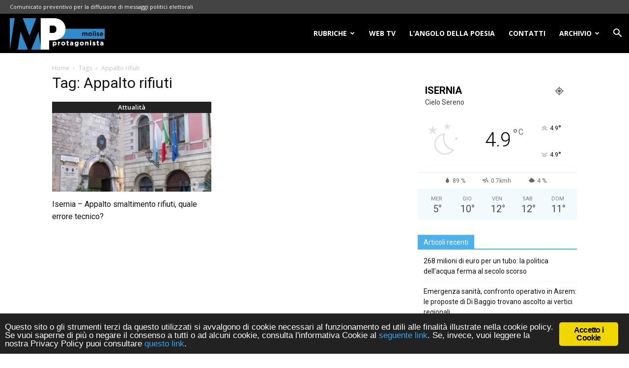

--- FILE ---
content_type: text/html; charset=UTF-8
request_url: https://moliseprotagonista.it/tag/appalto-rifiuti/
body_size: 15640
content:
<!DOCTYPE html>
<!--[if IE 8]>    <html class="ie8" lang="en"> <![endif]--><!--[if IE 9]>    <html class="ie9" lang="en"> <![endif]--><!--[if gt IE 8]><!--><html lang="it-IT" prefix="og: https://ogp.me/ns#"><!--<![endif]--><head><meta charset="UTF-8"><meta name="viewport" content="width=device-width, initial-scale=1.0"><link rel="pingback" href="https://moliseprotagonista.it/xmlrpc.php"><meta name="robots" content="max-image-preview:large"><!-- All in One SEO 4.0.11 --><title>Appalto rifiuti | Molise Protagonista</title><link rel="canonical" href="https://moliseprotagonista.it/tag/appalto-rifiuti/"><meta name="google" content="nositelinkssearchbox"><script type="application/ld+json" class="aioseo-schema">
			{"@context":"https:\/\/schema.org","@graph":[{"@type":"WebSite","@id":"https:\/\/moliseprotagonista.it\/#website","url":"https:\/\/moliseprotagonista.it\/","name":"Molise Protagonista","description":"Notizie e approfondimenti della Regione Molise","publisher":{"@id":"https:\/\/moliseprotagonista.it\/#organization"}},{"@type":"Organization","@id":"https:\/\/moliseprotagonista.it\/#organization","name":"Molise Protagonista","url":"https:\/\/moliseprotagonista.it\/"},{"@type":"BreadcrumbList","@id":"https:\/\/moliseprotagonista.it\/tag\/appalto-rifiuti\/#breadcrumblist","itemListElement":[{"@type":"ListItem","@id":"https:\/\/moliseprotagonista.it\/#listItem","position":1,"item":{"@type":"WebPage","@id":"https:\/\/moliseprotagonista.it\/#item","name":"Home","description":"Se vuoi informazioni precise e puntuali sulla Regione Molise, Molise Protagonista \u00e8 il giornale online preciso, veloce e puntuale per essere sempre informato.","url":"https:\/\/moliseprotagonista.it\/"},"nextItem":"https:\/\/moliseprotagonista.it\/tag\/appalto-rifiuti\/#listItem"},{"@type":"ListItem","@id":"https:\/\/moliseprotagonista.it\/tag\/appalto-rifiuti\/#listItem","position":2,"item":{"@type":"CollectionPage","@id":"https:\/\/moliseprotagonista.it\/tag\/appalto-rifiuti\/#item","name":"Appalto rifiuti","url":"https:\/\/moliseprotagonista.it\/tag\/appalto-rifiuti\/"},"previousItem":"https:\/\/moliseprotagonista.it\/#listItem"}]},{"@type":"CollectionPage","@id":"https:\/\/moliseprotagonista.it\/tag\/appalto-rifiuti\/#collectionpage","url":"https:\/\/moliseprotagonista.it\/tag\/appalto-rifiuti\/","name":"Appalto rifiuti | Molise Protagonista","inLanguage":"it-IT","isPartOf":{"@id":"https:\/\/moliseprotagonista.it\/#website"},"breadcrumb":{"@id":"https:\/\/moliseprotagonista.it\/tag\/appalto-rifiuti\/#breadcrumblist"}}]}
		</script><!-- All in One SEO --><link rel="icon" type="image/png" href="https://moliseprotagonista.it/wp-content/uploads/2018/06/MP-Favicon.png"><link rel="dns-prefetch" href="//fonts.googleapis.com"><link rel="alternate" type="application/rss+xml" title="Molise Protagonista &raquo; Feed" href="https://moliseprotagonista.it/feed/"><link rel="alternate" type="application/rss+xml" title="Molise Protagonista &raquo; Appalto rifiuti Feed del tag" href="https://moliseprotagonista.it/tag/appalto-rifiuti/feed/"><link rel="stylesheet" id="wp-block-library-css" href="https://moliseprotagonista.it/wp-includes/css/dist/block-library/style.min.css" type="text/css" media="all"><style id="classic-theme-styles-inline-css" type="text/css">
/*! This file is auto-generated */
.wp-block-button__link{color:#fff;background-color:#32373c;border-radius:9999px;box-shadow:none;text-decoration:none;padding:calc(.667em + 2px) calc(1.333em + 2px);font-size:1.125em}.wp-block-file__button{background:#32373c;color:#fff;text-decoration:none}
</style><style id="global-styles-inline-css" type="text/css">
body{--wp--preset--color--black: #000000;--wp--preset--color--cyan-bluish-gray: #abb8c3;--wp--preset--color--white: #ffffff;--wp--preset--color--pale-pink: #f78da7;--wp--preset--color--vivid-red: #cf2e2e;--wp--preset--color--luminous-vivid-orange: #ff6900;--wp--preset--color--luminous-vivid-amber: #fcb900;--wp--preset--color--light-green-cyan: #7bdcb5;--wp--preset--color--vivid-green-cyan: #00d084;--wp--preset--color--pale-cyan-blue: #8ed1fc;--wp--preset--color--vivid-cyan-blue: #0693e3;--wp--preset--color--vivid-purple: #9b51e0;--wp--preset--gradient--vivid-cyan-blue-to-vivid-purple: linear-gradient(135deg,rgba(6,147,227,1) 0%,rgb(155,81,224) 100%);--wp--preset--gradient--light-green-cyan-to-vivid-green-cyan: linear-gradient(135deg,rgb(122,220,180) 0%,rgb(0,208,130) 100%);--wp--preset--gradient--luminous-vivid-amber-to-luminous-vivid-orange: linear-gradient(135deg,rgba(252,185,0,1) 0%,rgba(255,105,0,1) 100%);--wp--preset--gradient--luminous-vivid-orange-to-vivid-red: linear-gradient(135deg,rgba(255,105,0,1) 0%,rgb(207,46,46) 100%);--wp--preset--gradient--very-light-gray-to-cyan-bluish-gray: linear-gradient(135deg,rgb(238,238,238) 0%,rgb(169,184,195) 100%);--wp--preset--gradient--cool-to-warm-spectrum: linear-gradient(135deg,rgb(74,234,220) 0%,rgb(151,120,209) 20%,rgb(207,42,186) 40%,rgb(238,44,130) 60%,rgb(251,105,98) 80%,rgb(254,248,76) 100%);--wp--preset--gradient--blush-light-purple: linear-gradient(135deg,rgb(255,206,236) 0%,rgb(152,150,240) 100%);--wp--preset--gradient--blush-bordeaux: linear-gradient(135deg,rgb(254,205,165) 0%,rgb(254,45,45) 50%,rgb(107,0,62) 100%);--wp--preset--gradient--luminous-dusk: linear-gradient(135deg,rgb(255,203,112) 0%,rgb(199,81,192) 50%,rgb(65,88,208) 100%);--wp--preset--gradient--pale-ocean: linear-gradient(135deg,rgb(255,245,203) 0%,rgb(182,227,212) 50%,rgb(51,167,181) 100%);--wp--preset--gradient--electric-grass: linear-gradient(135deg,rgb(202,248,128) 0%,rgb(113,206,126) 100%);--wp--preset--gradient--midnight: linear-gradient(135deg,rgb(2,3,129) 0%,rgb(40,116,252) 100%);--wp--preset--font-size--small: 11px;--wp--preset--font-size--medium: 20px;--wp--preset--font-size--large: 32px;--wp--preset--font-size--x-large: 42px;--wp--preset--font-size--regular: 15px;--wp--preset--font-size--larger: 50px;--wp--preset--spacing--20: 0.44rem;--wp--preset--spacing--30: 0.67rem;--wp--preset--spacing--40: 1rem;--wp--preset--spacing--50: 1.5rem;--wp--preset--spacing--60: 2.25rem;--wp--preset--spacing--70: 3.38rem;--wp--preset--spacing--80: 5.06rem;--wp--preset--shadow--natural: 6px 6px 9px rgba(0, 0, 0, 0.2);--wp--preset--shadow--deep: 12px 12px 50px rgba(0, 0, 0, 0.4);--wp--preset--shadow--sharp: 6px 6px 0px rgba(0, 0, 0, 0.2);--wp--preset--shadow--outlined: 6px 6px 0px -3px rgba(255, 255, 255, 1), 6px 6px rgba(0, 0, 0, 1);--wp--preset--shadow--crisp: 6px 6px 0px rgba(0, 0, 0, 1);}:where(.is-layout-flex){gap: 0.5em;}:where(.is-layout-grid){gap: 0.5em;}body .is-layout-flow > .alignleft{float: left;margin-inline-start: 0;margin-inline-end: 2em;}body .is-layout-flow > .alignright{float: right;margin-inline-start: 2em;margin-inline-end: 0;}body .is-layout-flow > .aligncenter{margin-left: auto !important;margin-right: auto !important;}body .is-layout-constrained > .alignleft{float: left;margin-inline-start: 0;margin-inline-end: 2em;}body .is-layout-constrained > .alignright{float: right;margin-inline-start: 2em;margin-inline-end: 0;}body .is-layout-constrained > .aligncenter{margin-left: auto !important;margin-right: auto !important;}body .is-layout-constrained > :where(:not(.alignleft):not(.alignright):not(.alignfull)){max-width: var(--wp--style--global--content-size);margin-left: auto !important;margin-right: auto !important;}body .is-layout-constrained > .alignwide{max-width: var(--wp--style--global--wide-size);}body .is-layout-flex{display: flex;}body .is-layout-flex{flex-wrap: wrap;align-items: center;}body .is-layout-flex > *{margin: 0;}body .is-layout-grid{display: grid;}body .is-layout-grid > *{margin: 0;}:where(.wp-block-columns.is-layout-flex){gap: 2em;}:where(.wp-block-columns.is-layout-grid){gap: 2em;}:where(.wp-block-post-template.is-layout-flex){gap: 1.25em;}:where(.wp-block-post-template.is-layout-grid){gap: 1.25em;}.has-black-color{color: var(--wp--preset--color--black) !important;}.has-cyan-bluish-gray-color{color: var(--wp--preset--color--cyan-bluish-gray) !important;}.has-white-color{color: var(--wp--preset--color--white) !important;}.has-pale-pink-color{color: var(--wp--preset--color--pale-pink) !important;}.has-vivid-red-color{color: var(--wp--preset--color--vivid-red) !important;}.has-luminous-vivid-orange-color{color: var(--wp--preset--color--luminous-vivid-orange) !important;}.has-luminous-vivid-amber-color{color: var(--wp--preset--color--luminous-vivid-amber) !important;}.has-light-green-cyan-color{color: var(--wp--preset--color--light-green-cyan) !important;}.has-vivid-green-cyan-color{color: var(--wp--preset--color--vivid-green-cyan) !important;}.has-pale-cyan-blue-color{color: var(--wp--preset--color--pale-cyan-blue) !important;}.has-vivid-cyan-blue-color{color: var(--wp--preset--color--vivid-cyan-blue) !important;}.has-vivid-purple-color{color: var(--wp--preset--color--vivid-purple) !important;}.has-black-background-color{background-color: var(--wp--preset--color--black) !important;}.has-cyan-bluish-gray-background-color{background-color: var(--wp--preset--color--cyan-bluish-gray) !important;}.has-white-background-color{background-color: var(--wp--preset--color--white) !important;}.has-pale-pink-background-color{background-color: var(--wp--preset--color--pale-pink) !important;}.has-vivid-red-background-color{background-color: var(--wp--preset--color--vivid-red) !important;}.has-luminous-vivid-orange-background-color{background-color: var(--wp--preset--color--luminous-vivid-orange) !important;}.has-luminous-vivid-amber-background-color{background-color: var(--wp--preset--color--luminous-vivid-amber) !important;}.has-light-green-cyan-background-color{background-color: var(--wp--preset--color--light-green-cyan) !important;}.has-vivid-green-cyan-background-color{background-color: var(--wp--preset--color--vivid-green-cyan) !important;}.has-pale-cyan-blue-background-color{background-color: var(--wp--preset--color--pale-cyan-blue) !important;}.has-vivid-cyan-blue-background-color{background-color: var(--wp--preset--color--vivid-cyan-blue) !important;}.has-vivid-purple-background-color{background-color: var(--wp--preset--color--vivid-purple) !important;}.has-black-border-color{border-color: var(--wp--preset--color--black) !important;}.has-cyan-bluish-gray-border-color{border-color: var(--wp--preset--color--cyan-bluish-gray) !important;}.has-white-border-color{border-color: var(--wp--preset--color--white) !important;}.has-pale-pink-border-color{border-color: var(--wp--preset--color--pale-pink) !important;}.has-vivid-red-border-color{border-color: var(--wp--preset--color--vivid-red) !important;}.has-luminous-vivid-orange-border-color{border-color: var(--wp--preset--color--luminous-vivid-orange) !important;}.has-luminous-vivid-amber-border-color{border-color: var(--wp--preset--color--luminous-vivid-amber) !important;}.has-light-green-cyan-border-color{border-color: var(--wp--preset--color--light-green-cyan) !important;}.has-vivid-green-cyan-border-color{border-color: var(--wp--preset--color--vivid-green-cyan) !important;}.has-pale-cyan-blue-border-color{border-color: var(--wp--preset--color--pale-cyan-blue) !important;}.has-vivid-cyan-blue-border-color{border-color: var(--wp--preset--color--vivid-cyan-blue) !important;}.has-vivid-purple-border-color{border-color: var(--wp--preset--color--vivid-purple) !important;}.has-vivid-cyan-blue-to-vivid-purple-gradient-background{background: var(--wp--preset--gradient--vivid-cyan-blue-to-vivid-purple) !important;}.has-light-green-cyan-to-vivid-green-cyan-gradient-background{background: var(--wp--preset--gradient--light-green-cyan-to-vivid-green-cyan) !important;}.has-luminous-vivid-amber-to-luminous-vivid-orange-gradient-background{background: var(--wp--preset--gradient--luminous-vivid-amber-to-luminous-vivid-orange) !important;}.has-luminous-vivid-orange-to-vivid-red-gradient-background{background: var(--wp--preset--gradient--luminous-vivid-orange-to-vivid-red) !important;}.has-very-light-gray-to-cyan-bluish-gray-gradient-background{background: var(--wp--preset--gradient--very-light-gray-to-cyan-bluish-gray) !important;}.has-cool-to-warm-spectrum-gradient-background{background: var(--wp--preset--gradient--cool-to-warm-spectrum) !important;}.has-blush-light-purple-gradient-background{background: var(--wp--preset--gradient--blush-light-purple) !important;}.has-blush-bordeaux-gradient-background{background: var(--wp--preset--gradient--blush-bordeaux) !important;}.has-luminous-dusk-gradient-background{background: var(--wp--preset--gradient--luminous-dusk) !important;}.has-pale-ocean-gradient-background{background: var(--wp--preset--gradient--pale-ocean) !important;}.has-electric-grass-gradient-background{background: var(--wp--preset--gradient--electric-grass) !important;}.has-midnight-gradient-background{background: var(--wp--preset--gradient--midnight) !important;}.has-small-font-size{font-size: var(--wp--preset--font-size--small) !important;}.has-medium-font-size{font-size: var(--wp--preset--font-size--medium) !important;}.has-large-font-size{font-size: var(--wp--preset--font-size--large) !important;}.has-x-large-font-size{font-size: var(--wp--preset--font-size--x-large) !important;}
.wp-block-navigation a:where(:not(.wp-element-button)){color: inherit;}
:where(.wp-block-post-template.is-layout-flex){gap: 1.25em;}:where(.wp-block-post-template.is-layout-grid){gap: 1.25em;}
:where(.wp-block-columns.is-layout-flex){gap: 2em;}:where(.wp-block-columns.is-layout-grid){gap: 2em;}
.wp-block-pullquote{font-size: 1.5em;line-height: 1.6;}
</style><link rel="stylesheet" id="ginger-style-css" href="https://moliseprotagonista.it/wp-content/plugins/ginger/front/css/cookies-enabler.css" type="text/css" media="all"><link rel="stylesheet" id="google-fonts-style-css" href="https://fonts.googleapis.com/css?family=Open+Sans%3A300italic%2C400%2C400italic%2C600%2C600italic%2C700%2C300%2C700italic%7CRoboto%3A300%2C400%2C400italic%2C500%2C500italic%2C700%2C900%2C300italic%2C700italic" type="text/css" media="all"><link rel="stylesheet" id="js_composer_front-css" href="https://moliseprotagonista.it/wp-content/plugins/js_composer/assets/css/js_composer.min.css" type="text/css" media="all"><link rel="stylesheet" id="td-theme-css" href="https://moliseprotagonista.it/wp-content/themes/moliseprotagonista/style.css" type="text/css" media="all"><link rel="stylesheet" id="td-theme-child-css" href="https://moliseprotagonista.it/wp-content/themes/moliseprotagonista-child-theme/style.css" type="text/css" media="all"><script type="text/javascript" src="https://moliseprotagonista.it/wp-content/plugins/ginger/addon/analytics/gingeranalytics.min.js" id="ginger-analytics_script-js"></script><script type="text/javascript" src="https://moliseprotagonista.it/wp-content/plugins/ginger/front/js/cookies-enabler.min.js" id="ginger-cookies-enabler-js"></script><script type="text/javascript" src="https://moliseprotagonista.it/wp-includes/js/jquery/jquery.min.js" id="jquery-core-js"></script><script type="text/javascript" src="https://moliseprotagonista.it/wp-includes/js/jquery/jquery-migrate.min.js" id="jquery-migrate-js"></script><link rel="https://api.w.org/" href="https://moliseprotagonista.it/wp-json/"><link rel="alternate" type="application/json" href="https://moliseprotagonista.it/wp-json/wp/v2/tags/6482"><link rel="EditURI" type="application/rsd+xml" title="RSD" href="https://moliseprotagonista.it/xmlrpc.php?rsd"><script type="text/javascript">
        var ginger_logger = "Y";
        var ginger_logger_url = "https://moliseprotagonista.it";
        var current_url = "https://moliseprotagonista.it/tag/appalto-rifiuti/";

        function gingerAjaxLogTime(status) {
            var xmlHttp = new XMLHttpRequest();
            var parameters = "ginger_action=time";
            var url= ginger_logger_url + "?" + parameters;
            xmlHttp.open("GET", url, true);

            //Black magic paragraph
            xmlHttp.setRequestHeader("Content-type", "application/x-www-form-urlencoded");

            xmlHttp.onreadystatechange = function() {
                if(xmlHttp.readyState == 4 && xmlHttp.status == 200) {
                    var time = xmlHttp.responseText;
                    gingerAjaxLogger(time, status);
                }
            }

            xmlHttp.send(parameters);
        }

        function gingerAjaxLogger(ginger_logtime, status) {
            console.log(ginger_logtime);
            var xmlHttp = new XMLHttpRequest();
            var parameters = "ginger_action=log&time=" + ginger_logtime + "&url=" + current_url + "&status=" + status;
            var url= ginger_logger_url + "?" + parameters;
            //console.log(url);
            xmlHttp.open("GET", url, true);

            //Black magic paragraph
            xmlHttp.setRequestHeader("Content-type", "application/x-www-form-urlencoded");

            xmlHttp.send(parameters);
        }

    </script><script>var spPicTest = document.createElement( "picture" );if(!window.HTMLPictureElement && document.addEventListener) {window.addEventListener("DOMContentLoaded", function() {var scriptTag = document.createElement("script");scriptTag.src = "https://moliseprotagonista.it/wp-content/plugins/shortpixel-image-optimiser/class/Controller/res/js/picturefill.min.js";document.body.appendChild(scriptTag);});}</script><!--[if lt IE 9]><script src="https://cdnjs.cloudflare.com/ajax/libs/html5shiv/3.7.3/html5shiv.js"></script><![endif]--><meta name="generator" content="Powered by WPBakery Page Builder - drag and drop page builder for WordPress."><!--[if lte IE 9]><link rel="stylesheet" type="text/css" href="https://moliseprotagonista.it/wp-content/plugins/js_composer/assets/css/vc_lte_ie9.min.css" media="screen"><![endif]--><!-- JS generated by theme --><script>
    
    

	    var tdBlocksArray = []; //here we store all the items for the current page

	    //td_block class - each ajax block uses a object of this class for requests
	    function tdBlock() {
		    this.id = '';
		    this.block_type = 1; //block type id (1-234 etc)
		    this.atts = '';
		    this.td_column_number = '';
		    this.td_current_page = 1; //
		    this.post_count = 0; //from wp
		    this.found_posts = 0; //from wp
		    this.max_num_pages = 0; //from wp
		    this.td_filter_value = ''; //current live filter value
		    this.is_ajax_running = false;
		    this.td_user_action = ''; // load more or infinite loader (used by the animation)
		    this.header_color = '';
		    this.ajax_pagination_infinite_stop = ''; //show load more at page x
	    }


        // td_js_generator - mini detector
        (function(){
            var htmlTag = document.getElementsByTagName("html")[0];

	        if ( navigator.userAgent.indexOf("MSIE 10.0") > -1 ) {
                htmlTag.className += ' ie10';
            }

            if ( !!navigator.userAgent.match(/Trident.*rv\:11\./) ) {
                htmlTag.className += ' ie11';
            }

	        if ( navigator.userAgent.indexOf("Edge") > -1 ) {
                htmlTag.className += ' ieEdge';
            }

            if ( /(iPad|iPhone|iPod)/g.test(navigator.userAgent) ) {
                htmlTag.className += ' td-md-is-ios';
            }

            var user_agent = navigator.userAgent.toLowerCase();
            if ( user_agent.indexOf("android") > -1 ) {
                htmlTag.className += ' td-md-is-android';
            }

            if ( -1 !== navigator.userAgent.indexOf('Mac OS X')  ) {
                htmlTag.className += ' td-md-is-os-x';
            }

            if ( /chrom(e|ium)/.test(navigator.userAgent.toLowerCase()) ) {
               htmlTag.className += ' td-md-is-chrome';
            }

            if ( -1 !== navigator.userAgent.indexOf('Firefox') ) {
                htmlTag.className += ' td-md-is-firefox';
            }

            if ( -1 !== navigator.userAgent.indexOf('Safari') && -1 === navigator.userAgent.indexOf('Chrome') ) {
                htmlTag.className += ' td-md-is-safari';
            }

            if( -1 !== navigator.userAgent.indexOf('IEMobile') ){
                htmlTag.className += ' td-md-is-iemobile';
            }

        })();




        var tdLocalCache = {};

        ( function () {
            "use strict";

            tdLocalCache = {
                data: {},
                remove: function (resource_id) {
                    delete tdLocalCache.data[resource_id];
                },
                exist: function (resource_id) {
                    return tdLocalCache.data.hasOwnProperty(resource_id) && tdLocalCache.data[resource_id] !== null;
                },
                get: function (resource_id) {
                    return tdLocalCache.data[resource_id];
                },
                set: function (resource_id, cachedData) {
                    tdLocalCache.remove(resource_id);
                    tdLocalCache.data[resource_id] = cachedData;
                }
            };
        })();

    
    
var td_viewport_interval_list=[{"limitBottom":767,"sidebarWidth":228},{"limitBottom":1018,"sidebarWidth":300},{"limitBottom":1140,"sidebarWidth":324}];
var td_animation_stack_effect="type0";
var tds_animation_stack=true;
var td_animation_stack_specific_selectors=".entry-thumb, img";
var td_animation_stack_general_selectors=".td-animation-stack img, .td-animation-stack .entry-thumb, .post img";
var td_ajax_url="https:\/\/moliseprotagonista.it\/wp-admin\/admin-ajax.php?td_theme_name=Newspaper&v=9.6.1";
var td_get_template_directory_uri="https:\/\/moliseprotagonista.it\/wp-content\/themes\/moliseprotagonista";
var tds_snap_menu="snap";
var tds_logo_on_sticky="show";
var tds_header_style="6";
var td_please_wait="Per favore attendi...";
var td_email_user_pass_incorrect="Utente o password errata!";
var td_email_user_incorrect="Email o Username errati!";
var td_email_incorrect="Email non corretta!";
var tds_more_articles_on_post_enable="";
var tds_more_articles_on_post_time_to_wait="";
var tds_more_articles_on_post_pages_distance_from_top=0;
var tds_theme_color_site_wide="#4db2ec";
var tds_smart_sidebar="";
var tdThemeName="Newspaper";
var td_magnific_popup_translation_tPrev="Precedente (Freccia Sinistra)";
var td_magnific_popup_translation_tNext="Successivo (tasto freccia destra)";
var td_magnific_popup_translation_tCounter="%curr% di %total%";
var td_magnific_popup_translation_ajax_tError="Il contenuto di %url% non pu\u00f2 essere caricato.";
var td_magnific_popup_translation_image_tError="L'immagine #%curr% non pu\u00f2 essere caricata";
var tdDateNamesI18n={"month_names":["Gennaio","Febbraio","Marzo","Aprile","Maggio","Giugno","Luglio","Agosto","Settembre","Ottobre","Novembre","Dicembre"],"month_names_short":["Gen","Feb","Mar","Apr","Mag","Giu","Lug","Ago","Set","Ott","Nov","Dic"],"day_names":["domenica","luned\u00ec","marted\u00ec","mercoled\u00ec","gioved\u00ec","venerd\u00ec","sabato"],"day_names_short":["Dom","Lun","Mar","Mer","Gio","Ven","Sab"]};
var td_ad_background_click_link="";
var td_ad_background_click_target="";
</script><!-- Header style compiled by theme --><style>
    
.td-header-wrap .td-header-top-menu-full,
    .td-header-wrap .top-header-menu .sub-menu {
        background-color: #444444;
    }
    .td-header-style-8 .td-header-top-menu-full {
        background-color: transparent;
    }
    .td-header-style-8 .td-header-top-menu-full .td-header-top-menu {
        background-color: #444444;
        padding-left: 15px;
        padding-right: 15px;
    }

    .td-header-wrap .td-header-top-menu-full .td-header-top-menu,
    .td-header-wrap .td-header-top-menu-full {
        border-bottom: none;
    }


    
    .td-header-top-menu,
    .td-header-top-menu a,
    .td-header-wrap .td-header-top-menu-full .td-header-top-menu,
    .td-header-wrap .td-header-top-menu-full a,
    .td-header-style-8 .td-header-top-menu,
    .td-header-style-8 .td-header-top-menu a,
    .td-header-top-menu .td-drop-down-search .entry-title a {
        color: #ffffff;
    }

    
    .top-header-menu .current-menu-item > a,
    .top-header-menu .current-menu-ancestor > a,
    .top-header-menu .current-category-ancestor > a,
    .top-header-menu li a:hover,
    .td-header-sp-top-widget .td-icon-search:hover {
        color: #0093dc;
    }

    
    .td-header-wrap .td-header-sp-top-widget .td-icon-font,
    .td-header-style-7 .td-header-top-menu .td-social-icon-wrap .td-icon-font {
        color: #ffffff;
    }

    
    .td-header-wrap .td-header-sp-top-widget i.td-icon-font:hover {
        color: #0093dc;
    }


    
    .td-header-wrap .td-header-menu-wrap-full,
    .td-header-menu-wrap.td-affix,
    .td-header-style-3 .td-header-main-menu,
    .td-header-style-3 .td-affix .td-header-main-menu,
    .td-header-style-4 .td-header-main-menu,
    .td-header-style-4 .td-affix .td-header-main-menu,
    .td-header-style-8 .td-header-menu-wrap.td-affix,
    .td-header-style-8 .td-header-top-menu-full {
		background-color: #000000;
    }


    .td-boxed-layout .td-header-style-3 .td-header-menu-wrap,
    .td-boxed-layout .td-header-style-4 .td-header-menu-wrap,
    .td-header-style-3 .td_stretch_content .td-header-menu-wrap,
    .td-header-style-4 .td_stretch_content .td-header-menu-wrap {
    	background-color: #000000 !important;
    }


    @media (min-width: 1019px) {
        .td-header-style-1 .td-header-sp-recs,
        .td-header-style-1 .td-header-sp-logo {
            margin-bottom: 28px;
        }
    }

    @media (min-width: 768px) and (max-width: 1018px) {
        .td-header-style-1 .td-header-sp-recs,
        .td-header-style-1 .td-header-sp-logo {
            margin-bottom: 14px;
        }
    }

    .td-header-style-7 .td-header-top-menu {
        border-bottom: none;
    }
    
    
    
    .sf-menu > .current-menu-item > a:after,
    .sf-menu > .current-menu-ancestor > a:after,
    .sf-menu > .current-category-ancestor > a:after,
    .sf-menu > li:hover > a:after,
    .sf-menu > .sfHover > a:after,
    .td_block_mega_menu .td-next-prev-wrap a:hover,
    .td-mega-span .td-post-category:hover,
    .td-header-wrap .black-menu .sf-menu > li > a:hover,
    .td-header-wrap .black-menu .sf-menu > .current-menu-ancestor > a,
    .td-header-wrap .black-menu .sf-menu > .sfHover > a,
    .header-search-wrap .td-drop-down-search:after,
    .header-search-wrap .td-drop-down-search .btn:hover,
    .td-header-wrap .black-menu .sf-menu > .current-menu-item > a,
    .td-header-wrap .black-menu .sf-menu > .current-menu-ancestor > a,
    .td-header-wrap .black-menu .sf-menu > .current-category-ancestor > a {
        background-color: #0093dc;
    }


    .td_block_mega_menu .td-next-prev-wrap a:hover {
        border-color: #0093dc;
    }

    .header-search-wrap .td-drop-down-search:before {
        border-color: transparent transparent #0093dc transparent;
    }

    .td_mega_menu_sub_cats .cur-sub-cat,
    .td_mod_mega_menu:hover .entry-title a,
    .td-theme-wrap .sf-menu ul .td-menu-item > a:hover,
    .td-theme-wrap .sf-menu ul .sfHover > a,
    .td-theme-wrap .sf-menu ul .current-menu-ancestor > a,
    .td-theme-wrap .sf-menu ul .current-category-ancestor > a,
    .td-theme-wrap .sf-menu ul .current-menu-item > a {
        color: #0093dc;
    }
    
    
    
    .td-header-wrap .td-header-menu-wrap .sf-menu > li > a,
    .td-header-wrap .td-header-menu-social .td-social-icon-wrap a,
    .td-header-style-4 .td-header-menu-social .td-social-icon-wrap i,
    .td-header-style-5 .td-header-menu-social .td-social-icon-wrap i,
    .td-header-style-6 .td-header-menu-social .td-social-icon-wrap i,
    .td-header-style-12 .td-header-menu-social .td-social-icon-wrap i,
    .td-header-wrap .header-search-wrap #td-header-search-button .td-icon-search {
        color: #ffffff;
    }
    .td-header-wrap .td-header-menu-social + .td-search-wrapper #td-header-search-button:before {
      background-color: #ffffff;
    }
    
    
    .td_module_1 .td-module-title {
    	font-size:16px;
	
    }
    
    .td_module_2 .td-module-title {
    	font-size:16px;
	
    }
    
    .td_module_3 .td-module-title {
    	font-size:16px;
	
    }
    
    .td_module_4 .td-module-title {
    	font-size:16px;
	
    }
    
    .td_module_5 .td-module-title {
    	font-size:16px;
	
    }
    
    .td_module_6 .td-module-title {
    	font-size:16px;
	
    }
    
    .td_module_7 .td-module-title {
    	font-size:16px;
	
    }
    
    .td_module_10 .td-module-title {
    	font-size:16px;
	line-height:22px;
	
    }
    
    .td_module_11 .td-module-title {
    	font-size:16px;
	
    }
    
    .td_module_12 .td-module-title {
    	font-size:16px;
	
    }
    
    .td_module_13 .td-module-title {
    	font-size:16px;
	
    }
    
    .td_module_14 .td-module-title {
    	font-size:16px;
	
    }
    
    .td_module_15 .entry-title {
    	font-size:16px;
	
    }
    
    .td_module_16 .td-module-title {
    	font-size:16px;
	
    }
    
    .td_module_17 .td-module-title {
    	font-size:16px;
	
    }
    
    .td_module_18 .td-module-title {
    	font-size:16px;
	
    }
    
    .td_module_19 .td-module-title {
    	font-size:16px;
	
    }




	
    .td_module_mx22 .td-module-title {
    	font-size:16px;
	line-height:22px;
	
    }
    
    .td-post-template-default .td-post-header .entry-title {
        font-size:30px;
	line-height:35px;
	
    }
    
    .td-post-template-6 .td-post-header .entry-title {
        font-size:30px;
	line-height:35px;
	
    }
    
    .td-post-content h1 {
        font-size:16px;
	
    }
    
    .td-post-content h2 {
        font-size:15px;
	
    }
    
    .td-post-content h3 {
        font-size:14px;
	
    }
    
    .td-post-content h4 {
        font-size:13px;
	
    }
    
    .td-post-content h5 {
        font-size:13px;
	
    }
    
    .td-post-content h6 {
        font-size:13px;
	
    }
</style><script type="application/ld+json">
                        {
                            "@context": "http://schema.org",
                            "@type": "BreadcrumbList",
                            "itemListElement": [{
                            "@type": "ListItem",
                            "position": 1,
                                "item": {
                                "@type": "WebSite",
                                "@id": "https://moliseprotagonista.it/",
                                "name": "Home"                                               
                            }
                        },{
                            "@type": "ListItem",
                            "position": 2,
                                "item": {
                                "@type": "WebPage",
                                "@id": "https://moliseprotagonista.it/tag/appalto-rifiuti/",
                                "name": "Appalto rifiuti"
                            }
                        }    ]
                        }
                       </script><noscript><style type="text/css"> .wpb_animate_when_almost_visible { opacity: 1; }</style></noscript><script>(function(w,d,s,l,i){w[l]=w[l]||[];w[l].push({'gtm.start':
new Date().getTime(),event:'gtm.js'});var f=d.getElementsByTagName(s)[0],
j=d.createElement(s),dl=l!='dataLayer'?'&l='+l:'';j.async=true;j.src=
'https://www.googletagmanager.com/gtm.js?id='+i+dl;f.parentNode.insertBefore(j,f);
})(window,document,'script','dataLayer','GTM-NQXT4GW');</script><!-- End Google Tag Manager --></head><body class="archive tag tag-appalto-rifiuti tag-6482 global-block-template-1 wpb-js-composer js-comp-ver-5.7 vc_responsive td-animation-stack-type0 td-full-layout" itemscope="itemscope" itemtype="https://schema.org/WebPage">

<!-- Google Tag Manager (noscript) -->
<noscript><iframe src="https://www.googletagmanager.com/ns.html?id=GTM-NQXT4GW" height="0" width="0" style="display:none;visibility:hidden"></iframe></noscript>
<!-- End Google Tag Manager (noscript) -->
        <div class="td-scroll-up"><i class="td-icon-menu-up"></i></div>
    
    <div class="td-menu-background"></div>
<div id="td-mobile-nav">
    <div class="td-mobile-container">
        <!-- mobile menu top section -->
        <div class="td-menu-socials-wrap">
            <!-- socials -->
            <div class="td-menu-socials">
                            </div>
            <!-- close button -->
            <div class="td-mobile-close">
                <a href="#"><i class="td-icon-close-mobile"></i></a>
            </div>
        </div>

        <!-- login section -->
        
        <!-- menu section -->
        <div class="td-mobile-content">
            <div class="menu-menu-principale-container"><ul id="menu-menu-principale" class="td-mobile-main-menu"><li id="menu-item-21356" class="menu-item menu-item-type-custom menu-item-object-custom menu-item-has-children menu-item-first menu-item-21356"><a href="#">Rubriche<i class="td-icon-menu-right td-element-after"></i></a>
<ul class="sub-menu"><li id="menu-item-21357" class="menu-item menu-item-type-taxonomy menu-item-object-category menu-item-21357"><a href="https://moliseprotagonista.it/category/ambiente-e-territorio/">Ambiente e Territorio</a></li>
	<li id="menu-item-21358" class="menu-item menu-item-type-taxonomy menu-item-object-category menu-item-21358"><a href="https://moliseprotagonista.it/category/attualita/">Attualit&agrave;</a></li>
	<li id="menu-item-21359" class="menu-item menu-item-type-taxonomy menu-item-object-category menu-item-21359"><a href="https://moliseprotagonista.it/category/cronaca/">Cronaca</a></li>
	<li id="menu-item-21360" class="menu-item menu-item-type-taxonomy menu-item-object-category menu-item-21360"><a href="https://moliseprotagonista.it/category/dal-mondo/">Dal Mondo</a></li>
	<li id="menu-item-21361" class="menu-item menu-item-type-taxonomy menu-item-object-category menu-item-21361"><a href="https://moliseprotagonista.it/category/dallitalia/">Dall&rsquo;Italia</a></li>
	<li id="menu-item-21362" class="menu-item menu-item-type-taxonomy menu-item-object-category menu-item-21362"><a href="https://moliseprotagonista.it/category/economia/">Economia</a></li>
	<li id="menu-item-21363" class="menu-item menu-item-type-taxonomy menu-item-object-category menu-item-21363"><a href="https://moliseprotagonista.it/category/in-evidenza/">In Evidenza</a></li>
	<li id="menu-item-21365" class="menu-item menu-item-type-taxonomy menu-item-object-category menu-item-21365"><a href="https://moliseprotagonista.it/category/lavoro/">Lavoro</a></li>
	<li id="menu-item-21366" class="menu-item menu-item-type-taxonomy menu-item-object-category menu-item-has-children menu-item-21366"><a href="https://moliseprotagonista.it/category/necrologi/">Necrologi<i class="td-icon-menu-right td-element-after"></i></a>
	<ul class="sub-menu"><li id="menu-item-21367" class="menu-item menu-item-type-taxonomy menu-item-object-category menu-item-has-children menu-item-21367"><a href="https://moliseprotagonista.it/category/necrologi/campobasso/">Campobasso<i class="td-icon-menu-right td-element-after"></i></a>
		<ul class="sub-menu"><li id="menu-item-21368" class="menu-item menu-item-type-taxonomy menu-item-object-category menu-item-21368"><a href="https://moliseprotagonista.it/category/necrologi/campobasso/bojano/">Bojano</a></li>
			<li id="menu-item-21369" class="menu-item menu-item-type-taxonomy menu-item-object-category menu-item-21369"><a href="https://moliseprotagonista.it/category/necrologi/campobasso/riccia/">Riccia</a></li>
		</ul></li>
		<li id="menu-item-21370" class="menu-item menu-item-type-taxonomy menu-item-object-category menu-item-21370"><a href="https://moliseprotagonista.it/category/necrologi/fornelli/">Fornelli</a></li>
		<li id="menu-item-21371" class="menu-item menu-item-type-taxonomy menu-item-object-category menu-item-has-children menu-item-21371"><a href="https://moliseprotagonista.it/category/necrologi/isernia/">Isernia<i class="td-icon-menu-right td-element-after"></i></a>
		<ul class="sub-menu"><li id="menu-item-21372" class="menu-item menu-item-type-taxonomy menu-item-object-category menu-item-21372"><a href="https://moliseprotagonista.it/category/necrologi/isernia/forli-del-sannio/">Forli del sannio</a></li>
			<li id="menu-item-21373" class="menu-item menu-item-type-taxonomy menu-item-object-category menu-item-21373"><a href="https://moliseprotagonista.it/category/necrologi/isernia/pettoranello-di-molise/">Pettoranello di Molise</a></li>
			<li id="menu-item-21374" class="menu-item menu-item-type-taxonomy menu-item-object-category menu-item-21374"><a href="https://moliseprotagonista.it/category/necrologi/isernia/sessano-del-molise/">Sessano del Molise</a></li>
		</ul></li>
	</ul></li>
	<li id="menu-item-21375" class="menu-item menu-item-type-taxonomy menu-item-object-category menu-item-21375"><a href="https://moliseprotagonista.it/category/notizie-eventi-informazioni-dal-molise/">News</a></li>
	<li id="menu-item-21376" class="menu-item menu-item-type-taxonomy menu-item-object-category menu-item-21376"><a href="https://moliseprotagonista.it/category/oggi-protagonista/">Oggi Protagonista</a></li>
	<li id="menu-item-21377" class="menu-item menu-item-type-taxonomy menu-item-object-category menu-item-21377"><a href="https://moliseprotagonista.it/category/politica/">Politica</a></li>
	<li id="menu-item-21379" class="menu-item menu-item-type-taxonomy menu-item-object-category menu-item-21379"><a href="https://moliseprotagonista.it/category/spettacolo/">Spettacolo</a></li>
	<li id="menu-item-21380" class="menu-item menu-item-type-taxonomy menu-item-object-category menu-item-21380"><a href="https://moliseprotagonista.it/category/sport/">Sport</a></li>
</ul></li>
<li id="menu-item-21355" class="menu-item menu-item-type-custom menu-item-object-custom menu-item-21355"><a href="https://moliseprotagonista.it/category/web-tv/">Web TV</a></li>
<li id="menu-item-21384" class="menu-item menu-item-type-taxonomy menu-item-object-category menu-item-21384"><a href="https://moliseprotagonista.it/category/langolo-della-poesia/">L&rsquo;Angolo della Poesia</a></li>
<li id="menu-item-19617" class="menu-item menu-item-type-post_type menu-item-object-page menu-item-19617"><a href="https://moliseprotagonista.it/contatti/">Contatti</a></li>
<li id="menu-item-19616" class="menu-item menu-item-type-post_type menu-item-object-page menu-item-has-children menu-item-19616"><a href="https://moliseprotagonista.it/archivio/">Archivio<i class="td-icon-menu-right td-element-after"></i></a>
<ul class="sub-menu"><li id="menu-item-21350" class="menu-item menu-item-type-custom menu-item-object-custom menu-item-21350"><a href="https://moliseprotagonista.it/2018">Anno 2018</a></li>
	<li id="menu-item-21351" class="menu-item menu-item-type-custom menu-item-object-custom menu-item-21351"><a href="https://moliseprotagonista.it/2017">Anno 2017</a></li>
	<li id="menu-item-21352" class="menu-item menu-item-type-custom menu-item-object-custom menu-item-21352"><a href="https://moliseprotagonista.it/2016">Anno 2016</a></li>
</ul></li>
</ul></div>        </div>
    </div>

    <!-- register/login section -->
    </div>    <div class="td-search-background"></div>
<div class="td-search-wrap-mob">
	<div class="td-drop-down-search" aria-labelledby="td-header-search-button">
		<form method="get" class="td-search-form" action="https://moliseprotagonista.it/">
			<!-- close button -->
			<div class="td-search-close">
				<a href="#"><i class="td-icon-close-mobile"></i></a>
			</div>
			<div role="search" class="td-search-input">
				<span>Cerca</span>
				<input id="td-header-search-mob" type="text" value="" name="s" autocomplete="off"></div>
		</form>
		<div id="td-aj-search-mob"></div>
	</div>
</div>

    <style>
        @media (max-width: 767px) {
            .td-header-desktop-wrap {
                display: none;
            }
        }
        @media (min-width: 767px) {
            .td-header-mobile-wrap {
                display: none;
            }
        }
    </style><div id="td-outer-wrap" class="td-theme-wrap">
    
        
            <div class="tdc-header-wrap ">

            <!--
Header style 6
-->


<div class="td-header-wrap td-header-style-6 ">
    
    <div class="td-header-top-menu-full td-container-wrap ">
        <div class="td-container td-header-row td-header-top-menu">
            
    <div class="top-bar-style-1">
        
<div class="td-header-sp-top-menu">


	<div class="menu-top-container"><ul id="menu-top-bar-menu" class="top-header-menu"><li id="menu-item-19620" class="menu-item menu-item-type-post_type menu-item-object-page menu-item-first td-menu-item td-normal-menu menu-item-19620"><a href="https://moliseprotagonista.it/comunicato-preventivo-per-la-diffusione-di-messaggi-politici-elettorali/">Comunicato preventivo per la diffusione di messaggi politici elettorali</a></li>
</ul></div></div>
        <div class="td-header-sp-top-widget">
    
    
            </div>    </div>

<!-- LOGIN MODAL -->
        </div>
    </div>

    <div class="td-header-menu-wrap-full td-container-wrap ">
        
        <div class="td-header-menu-wrap ">
            <div class="td-container td-header-row td-header-main-menu black-menu">
                    <div class="header-search-wrap">
        <div class="td-search-btns-wrap">
            <a id="td-header-search-button" href="#" role="button" class="dropdown-toggle " data-toggle="dropdown"><i class="td-icon-search"></i></a>
            <a id="td-header-search-button-mob" href="#" role="button" class="dropdown-toggle " data-toggle="dropdown"><i class="td-icon-search"></i></a>
        </div>

        <div class="td-drop-down-search" aria-labelledby="td-header-search-button">
            <form method="get" class="td-search-form" action="https://moliseprotagonista.it/">
                <div role="search" class="td-head-form-search-wrap">
                    <input id="td-header-search" type="text" value="" name="s" autocomplete="off"><input class="wpb_button wpb_btn-inverse btn" type="submit" id="td-header-search-top" value="Cerca"></div>
            </form>
            <div id="td-aj-search"></div>
        </div>
    </div>

<div id="td-header-menu" role="navigation">
    <div id="td-top-mobile-toggle"><a href="#"><i class="td-icon-font td-icon-mobile"></i></a></div>
    <div class="td-main-menu-logo td-logo-in-menu">
        		<a class="td-mobile-logo td-sticky-mobile" href="https://moliseprotagonista.it/">
			<img class="td-retina-data" data-retina="https://moliseprotagonista.it/wp-content/uploads/2018/06/MP_logo_mobile_retina.png" src="https://moliseprotagonista.it/wp-content/uploads/2018/06/Mp_logo_mobile.png" alt="Molise Protagonista" title="Molise Protagonista"></a>
			<a class="td-header-logo td-sticky-mobile" href="https://moliseprotagonista.it/">
			<img class="td-retina-data" data-retina="https://moliseprotagonista.it/wp-content/uploads/2018/06/MP_logo_retina.png" src="https://moliseprotagonista.it/wp-content/uploads/2018/06/MP_logo.png" alt="Molise Protagonista" title="Molise Protagonista"><span class="td-visual-hidden">Molise Protagonista</span>
		</a>
	    </div>
    <div class="menu-menu-principale-container"><ul id="menu-menu-principale-1" class="sf-menu"><li class="menu-item menu-item-type-custom menu-item-object-custom menu-item-has-children menu-item-first td-menu-item td-normal-menu menu-item-21356"><a href="#">Rubriche</a>
<ul class="sub-menu"><li class="menu-item menu-item-type-taxonomy menu-item-object-category td-menu-item td-normal-menu menu-item-21357"><a href="https://moliseprotagonista.it/category/ambiente-e-territorio/">Ambiente e Territorio</a></li>
	<li class="menu-item menu-item-type-taxonomy menu-item-object-category td-menu-item td-normal-menu menu-item-21358"><a href="https://moliseprotagonista.it/category/attualita/">Attualit&agrave;</a></li>
	<li class="menu-item menu-item-type-taxonomy menu-item-object-category td-menu-item td-normal-menu menu-item-21359"><a href="https://moliseprotagonista.it/category/cronaca/">Cronaca</a></li>
	<li class="menu-item menu-item-type-taxonomy menu-item-object-category td-menu-item td-normal-menu menu-item-21360"><a href="https://moliseprotagonista.it/category/dal-mondo/">Dal Mondo</a></li>
	<li class="menu-item menu-item-type-taxonomy menu-item-object-category td-menu-item td-normal-menu menu-item-21361"><a href="https://moliseprotagonista.it/category/dallitalia/">Dall&rsquo;Italia</a></li>
	<li class="menu-item menu-item-type-taxonomy menu-item-object-category td-menu-item td-normal-menu menu-item-21362"><a href="https://moliseprotagonista.it/category/economia/">Economia</a></li>
	<li class="menu-item menu-item-type-taxonomy menu-item-object-category td-menu-item td-normal-menu menu-item-21363"><a href="https://moliseprotagonista.it/category/in-evidenza/">In Evidenza</a></li>
	<li class="menu-item menu-item-type-taxonomy menu-item-object-category td-menu-item td-normal-menu menu-item-21365"><a href="https://moliseprotagonista.it/category/lavoro/">Lavoro</a></li>
	<li class="menu-item menu-item-type-taxonomy menu-item-object-category menu-item-has-children td-menu-item td-normal-menu menu-item-21366"><a href="https://moliseprotagonista.it/category/necrologi/">Necrologi</a>
	<ul class="sub-menu"><li class="menu-item menu-item-type-taxonomy menu-item-object-category menu-item-has-children td-menu-item td-normal-menu menu-item-21367"><a href="https://moliseprotagonista.it/category/necrologi/campobasso/">Campobasso</a>
		<ul class="sub-menu"><li class="menu-item menu-item-type-taxonomy menu-item-object-category td-menu-item td-normal-menu menu-item-21368"><a href="https://moliseprotagonista.it/category/necrologi/campobasso/bojano/">Bojano</a></li>
			<li class="menu-item menu-item-type-taxonomy menu-item-object-category td-menu-item td-normal-menu menu-item-21369"><a href="https://moliseprotagonista.it/category/necrologi/campobasso/riccia/">Riccia</a></li>
		</ul></li>
		<li class="menu-item menu-item-type-taxonomy menu-item-object-category td-menu-item td-normal-menu menu-item-21370"><a href="https://moliseprotagonista.it/category/necrologi/fornelli/">Fornelli</a></li>
		<li class="menu-item menu-item-type-taxonomy menu-item-object-category menu-item-has-children td-menu-item td-normal-menu menu-item-21371"><a href="https://moliseprotagonista.it/category/necrologi/isernia/">Isernia</a>
		<ul class="sub-menu"><li class="menu-item menu-item-type-taxonomy menu-item-object-category td-menu-item td-normal-menu menu-item-21372"><a href="https://moliseprotagonista.it/category/necrologi/isernia/forli-del-sannio/">Forli del sannio</a></li>
			<li class="menu-item menu-item-type-taxonomy menu-item-object-category td-menu-item td-normal-menu menu-item-21373"><a href="https://moliseprotagonista.it/category/necrologi/isernia/pettoranello-di-molise/">Pettoranello di Molise</a></li>
			<li class="menu-item menu-item-type-taxonomy menu-item-object-category td-menu-item td-normal-menu menu-item-21374"><a href="https://moliseprotagonista.it/category/necrologi/isernia/sessano-del-molise/">Sessano del Molise</a></li>
		</ul></li>
	</ul></li>
	<li class="menu-item menu-item-type-taxonomy menu-item-object-category td-menu-item td-normal-menu menu-item-21375"><a href="https://moliseprotagonista.it/category/notizie-eventi-informazioni-dal-molise/">News</a></li>
	<li class="menu-item menu-item-type-taxonomy menu-item-object-category td-menu-item td-normal-menu menu-item-21376"><a href="https://moliseprotagonista.it/category/oggi-protagonista/">Oggi Protagonista</a></li>
	<li class="menu-item menu-item-type-taxonomy menu-item-object-category td-menu-item td-normal-menu menu-item-21377"><a href="https://moliseprotagonista.it/category/politica/">Politica</a></li>
	<li class="menu-item menu-item-type-taxonomy menu-item-object-category td-menu-item td-normal-menu menu-item-21379"><a href="https://moliseprotagonista.it/category/spettacolo/">Spettacolo</a></li>
	<li class="menu-item menu-item-type-taxonomy menu-item-object-category td-menu-item td-normal-menu menu-item-21380"><a href="https://moliseprotagonista.it/category/sport/">Sport</a></li>
</ul></li>
<li class="menu-item menu-item-type-custom menu-item-object-custom td-menu-item td-normal-menu menu-item-21355"><a href="https://moliseprotagonista.it/category/web-tv/">Web TV</a></li>
<li class="menu-item menu-item-type-taxonomy menu-item-object-category td-menu-item td-normal-menu menu-item-21384"><a href="https://moliseprotagonista.it/category/langolo-della-poesia/">L&rsquo;Angolo della Poesia</a></li>
<li class="menu-item menu-item-type-post_type menu-item-object-page td-menu-item td-normal-menu menu-item-19617"><a href="https://moliseprotagonista.it/contatti/">Contatti</a></li>
<li class="menu-item menu-item-type-post_type menu-item-object-page menu-item-has-children td-menu-item td-normal-menu menu-item-19616"><a href="https://moliseprotagonista.it/archivio/">Archivio</a>
<ul class="sub-menu"><li class="menu-item menu-item-type-custom menu-item-object-custom td-menu-item td-normal-menu menu-item-21350"><a href="https://moliseprotagonista.it/2018">Anno 2018</a></li>
	<li class="menu-item menu-item-type-custom menu-item-object-custom td-menu-item td-normal-menu menu-item-21351"><a href="https://moliseprotagonista.it/2017">Anno 2017</a></li>
	<li class="menu-item menu-item-type-custom menu-item-object-custom td-menu-item td-normal-menu menu-item-21352"><a href="https://moliseprotagonista.it/2016">Anno 2016</a></li>
</ul></li>
</ul></div></div>            </div>
        </div>
    </div>

    
</div>
            </div>

            
<div class="td-main-content-wrap td-container-wrap">

    <div class="td-container ">
        <div class="td-crumb-container">
            <div class="entry-crumbs"><span><a title="" class="entry-crumb" href="https://moliseprotagonista.it/">Home</a></span> <i class="td-icon-right td-bread-sep td-bred-no-url-last"></i> <span class="td-bred-no-url-last">Tags</span> <i class="td-icon-right td-bread-sep td-bred-no-url-last"></i> <span class="td-bred-no-url-last">Appalto rifiuti</span></div>        </div>
        <div class="td-pb-row">
                                    <div class="td-pb-span8 td-main-content">
                            <div class="td-ss-main-content">
                                <div class="td-page-header">
                                    <h1 class="entry-title td-page-title">
                                        <span>Tag: Appalto rifiuti</span>
                                    </h1>
                                </div>
                                

	<div class="td-block-row">

	<div class="td-block-span6">

        <div class="td_module_1 td_module_wrap td-animation-stack">
            <div class="novus-category-module_one"><a href="https://moliseprotagonista.it/category/attualita/" class="td-post-category">Attualit&agrave;</a></div>
            <div class="td-module-image">
                <div class="td-module-thumb"><a href="https://moliseprotagonista.it/isernia-appalto-smaltimento-rifiuti-quale-errore-tecnico/" rel="bookmark" class="td-image-wrap" title="Isernia &ndash; Appalto smaltimento rifiuti, quale errore tecnico?"><img class="entry-thumb" src="[data-uri]" alt="" title="Isernia &ndash; Appalto smaltimento rifiuti, quale errore tecnico?" data-type="image_tag" data-img-url="https://moliseprotagonista.it/wp-content/uploads/2018/06/comune-isernia-324x160.jpg" width="324" height="160"></a></div>                
                            </div>
            <h3 class="entry-title td-module-title"><a href="https://moliseprotagonista.it/isernia-appalto-smaltimento-rifiuti-quale-errore-tecnico/" rel="bookmark" title="Isernia &ndash; Appalto smaltimento rifiuti, quale errore tecnico?">Isernia &ndash; Appalto smaltimento rifiuti, quale errore tecnico?</a></h3>            
        </div>

        
	</div> <!-- ./td-block-span6 --></div><!--./row-fluid-->                            </div>
                        </div>
                        <div class="td-pb-span4 td-main-sidebar">
                            <div class="td-ss-main-sidebar">
                                <div class="td_block_wrap td_block_weather td_block_widget td_uid_1_6967fe0cf0355_rand td-pb-border-top td_block_template_1" data-td-block-uid="td_uid_1_6967fe0cf0355"><div class="td-block-title-wrap"></div><div id="td_uid_1_6967fe0cf0355" class="td-weather-wrap td_block_inner td-column-1"><!-- td weather source: cache -->
		<div class="td-weather-header">
			<div class="td-weather-city">Isernia</div>
			<div class="td-weather-condition">cielo sereno</div>
			<i class="td-location-icon td-icons-location" data-block-uid="td_uid_1_6967fe0cf0355"></i>
		</div>

		<div class="td-weather-set-location">
			<form class="td-manual-location-form" action="#" data-block-uid="td_uid_1_6967fe0cf0355">
				<input id="td_uid_1_6967fe0cf0355" class="td-location-set-input" type="text" name="location" value=""><label>enter location</label>
			</form>
		</div>

		<div class="td-weather-temperature">
			<div class="td-weather-temp-wrap">
				<div class="td-weather-animated-icon">
					<span class="td_animation_sprite-27-100-80-0-0-1 clear-sky-n td-w-today-icon" data-td-block-uid="td_uid_1_6967fe0cf0355"></span>
				</div>
				<div class="td-weather-now" data-block-uid="td_uid_1_6967fe0cf0355">
					<span class="td-big-degrees">4.9</span>
					<span class="td-circle">&deg;</span>
					<span class="td-weather-unit">C</span>
				</div>
				<div class="td-weather-lo-hi">
					<div class="td-weather-degrees-wrap">
						<i class="td-up-icon td-icons-arrows-up"></i>
						<span class="td-small-degrees td-w-high-temp">4.9</span>
						<span class="td-circle">&deg;</span>
					</div>
					<div class="td-weather-degrees-wrap">
						<i class="td-down-icon td-icons-arrows-down"></i>
						<span class="td-small-degrees td-w-low-temp">4.9</span>
						<span class="td-circle">&deg;</span>
					</div>
				</div>
			</div>
		</div>

		<div class="td-weather-info-wrap">
			<div class="td-weather-information">
				<div class="td-weather-section-1">
					<i class="td-icons-drop"></i>
					<span class="td-weather-parameter td-w-today-humidity">89						%</span>
				</div>
				<div class="td-weather-section-2">
					<i class="td-icons-wind"></i>
					<span class="td-weather-parameter td-w-today-wind-speed">0.7kmh</span>
				</div>
				<div class="td-weather-section-3">
					<i class="td-icons-cloud"></i>
					<span class="td-weather-parameter td-w-today-clouds">4						%</span>
				</div>
			</div>


			<div class="td-weather-week">
									<div class="td-weather-days">
						<div class="td-day-0">Mer</div>

						<div class="td-day-degrees">
							<span class="td-degrees-0">5</span>
							<span class="td-circle">&deg;</span>
						</div>
					</div>
										<div class="td-weather-days">
						<div class="td-day-1">Gio</div>

						<div class="td-day-degrees">
							<span class="td-degrees-1">10</span>
							<span class="td-circle">&deg;</span>
						</div>
					</div>
										<div class="td-weather-days">
						<div class="td-day-2">Ven</div>

						<div class="td-day-degrees">
							<span class="td-degrees-2">12</span>
							<span class="td-circle">&deg;</span>
						</div>
					</div>
										<div class="td-weather-days">
						<div class="td-day-3">Sab</div>

						<div class="td-day-degrees">
							<span class="td-degrees-3">12</span>
							<span class="td-circle">&deg;</span>
						</div>
					</div>
										<div class="td-weather-days">
						<div class="td-day-4">Dom</div>

						<div class="td-day-degrees">
							<span class="td-degrees-4">11</span>
							<span class="td-circle">&deg;</span>
						</div>
					</div>
								</div>
		</div>

		</div></div> <!-- ./block -->
		<aside class="td_block_template_1 widget widget_recent_entries"><h4 class="block-title"><span>Articoli recenti</span></h4>
		<ul><li>
					<a href="https://moliseprotagonista.it/268-milioni-di-euro-per-un-tubo-la-politica-dellacqua-ferma-al-secolo-scorso/">268 milioni di euro per un tubo: la politica dell&rsquo;acqua ferma al secolo scorso</a>
									</li>
											<li>
					<a href="https://moliseprotagonista.it/emergenza-sanita-confronto-operativo-in-asrem-le-proposte-di-di-baggio-trovano-ascolto-ai-vertici-regionali/">Emergenza sanit&agrave;, confronto operativo in Asrem: le proposte di Di Baggio trovano ascolto ai vertici regionali</a>
									</li>
											<li>
					<a href="https://moliseprotagonista.it/sanita-lappello-di-di-baggio-diventa-un-caso-mediatico-e-istituzionale-disponibilita-gratuita-per-il-veneziale/">Sanit&agrave;, l&rsquo;appello di Di Baggio diventa un caso mediatico e istituzionale: disponibilit&agrave; gratuita per il Veneziale</a>
									</li>
											<li>
					<a href="https://moliseprotagonista.it/ospedale-veneziale-il-presidente-replica-al-sindaco-mai-chiesto-un-incontro-serve-confronto-vero-non-proteste-simboliche/">Ospedale Veneziale, il Presidente replica al sindaco: &ldquo;Mai chiesto un incontro. Serve confronto vero, non proteste simboliche&rdquo;</a>
									</li>
											<li>
					<a href="https://moliseprotagonista.it/venezuela-la-crisi-senza-fine-tra-collasso-interno-pressioni-usa-e-il-rischio-di-una-democrazia-svuotata/">Venezuela, la crisi senza fine: tra collasso interno, pressioni USA e il rischio di una democrazia svuotata</a>
									</li>
											<li>
					<a href="https://moliseprotagonista.it/legge-di-bilancio-2026-e-molise-lallarme-di-massimo-romano-e-il-silenzio-assordante-delle-istituzioni/">Legge di Bilancio 2026 e Molise: l&rsquo;allarme di Massimo Romano e il silenzio assordante delle istituzioni</a>
									</li>
											<li>
					<a href="https://moliseprotagonista.it/invio-appello-al-capo-dello-stato-da-parte-del-comitato-per-laggregazione-della-provincia-di-isernia-alla-regione-abruzzo/">Invio appello al Capo dello Stato da parte del Comitato per l&rsquo;Aggregazione della Provincia di Isernia alla Regione Abruzzo.</a>
									</li>
											<li>
					<a href="https://moliseprotagonista.it/fuga-di-competenze-da-isernia-di-baggio-denuncia-il-caso-di-nardo/">Fuga di competenze da Isernia: Di Baggio denuncia il caso Di Nardo</a>
									</li>
											<li>
					<a href="https://moliseprotagonista.it/antonio-di-nardo-comandante-della-polizia-municipale-perche-lascio-isernia-la-verita-sulle-mie-dimissioni/">Antonio Di Nardo comandante della Polizia Municipale. Perch&eacute; lascio Isernia: la verit&agrave; sulle mie dimissioni</a>
									</li>
											<li>
					<a href="https://moliseprotagonista.it/pos-collegato-al-registratore-telematico-il-colpo-di-grazia-ai-piccoli-commercianti/">POS collegato al registratore telematico: il colpo di grazia ai piccoli commercianti</a>
									</li>
					</ul></aside><aside class="td_block_template_1 widget widget_tag_cloud"><h4 class="block-title"><span>Tag</span></h4><div class="tagcloud"><a href="https://moliseprotagonista.it/tag/agnone/" class="tag-cloud-link tag-link-230 tag-link-position-1" style="font-size: 10.942028985507pt;" aria-label="Agnone (30 elementi)">Agnone</a>
<a href="https://moliseprotagonista.it/tag/arresto/" class="tag-cloud-link tag-link-361 tag-link-position-2" style="font-size: 8pt;" aria-label="arresto (15 elementi)">arresto</a>
<a href="https://moliseprotagonista.it/tag/assunzioni/" class="tag-cloud-link tag-link-298 tag-link-position-3" style="font-size: 12.869565217391pt;" aria-label="assunzioni (47 elementi)">assunzioni</a>
<a href="https://moliseprotagonista.it/tag/basket/" class="tag-cloud-link tag-link-155 tag-link-position-4" style="font-size: 11.855072463768pt;" aria-label="basket (37 elementi)">basket</a>
<a href="https://moliseprotagonista.it/tag/boccardo/" class="tag-cloud-link tag-link-249 tag-link-position-5" style="font-size: 9.2173913043478pt;" aria-label="boccardo (20 elementi)">boccardo</a>
<a href="https://moliseprotagonista.it/tag/calenda/" class="tag-cloud-link tag-link-286 tag-link-position-6" style="font-size: 11.246376811594pt;" aria-label="Calenda (32 elementi)">Calenda</a>
<a href="https://moliseprotagonista.it/tag/campobasso/" class="tag-cloud-link tag-link-156 tag-link-position-7" style="font-size: 16.31884057971pt;" aria-label="campobasso (103 elementi)">campobasso</a>
<a href="https://moliseprotagonista.it/tag/carabinieri/" class="tag-cloud-link tag-link-84 tag-link-position-8" style="font-size: 18.449275362319pt;" aria-label="Carabinieri (168 elementi)">Carabinieri</a>
<a href="https://moliseprotagonista.it/tag/carabinieri-isernia/" class="tag-cloud-link tag-link-769 tag-link-position-9" style="font-size: 10.942028985507pt;" aria-label="carabinieri isernia (30 elementi)">carabinieri isernia</a>
<a href="https://moliseprotagonista.it/tag/coldiretti-molise/" class="tag-cloud-link tag-link-1153 tag-link-position-10" style="font-size: 10.130434782609pt;" aria-label="coldiretti molise (25 elementi)">coldiretti molise</a>
<a href="https://moliseprotagonista.it/tag/comune/" class="tag-cloud-link tag-link-161 tag-link-position-11" style="font-size: 10.63768115942pt;" aria-label="COMUNE (28 elementi)">COMUNE</a>
<a href="https://moliseprotagonista.it/tag/comune-di-isernia/" class="tag-cloud-link tag-link-782 tag-link-position-12" style="font-size: 12.666666666667pt;" aria-label="Comune di Isernia (45 elementi)">Comune di Isernia</a>
<a href="https://moliseprotagonista.it/tag/consiglio-regionale/" class="tag-cloud-link tag-link-594 tag-link-position-13" style="font-size: 11.95652173913pt;" aria-label="Consiglio Regionale (38 elementi)">Consiglio Regionale</a>
<a href="https://moliseprotagonista.it/tag/controlli/" class="tag-cloud-link tag-link-1813 tag-link-position-14" style="font-size: 10.130434782609pt;" aria-label="controlli (25 elementi)">controlli</a>
<a href="https://moliseprotagonista.it/tag/convegno/" class="tag-cloud-link tag-link-101 tag-link-position-15" style="font-size: 8.8115942028986pt;" aria-label="convegno (18 elementi)">convegno</a>
<a href="https://moliseprotagonista.it/tag/covid/" class="tag-cloud-link tag-link-6118 tag-link-position-16" style="font-size: 8.304347826087pt;" aria-label="covid (16 elementi)">covid</a>
<a href="https://moliseprotagonista.it/tag/denunce/" class="tag-cloud-link tag-link-1268 tag-link-position-17" style="font-size: 8pt;" aria-label="denunce (15 elementi)">denunce</a>
<a href="https://moliseprotagonista.it/tag/denuncia/" class="tag-cloud-link tag-link-475 tag-link-position-18" style="font-size: 10.840579710145pt;" aria-label="denuncia (29 elementi)">denuncia</a>
<a href="https://moliseprotagonista.it/tag/di-lucente/" class="tag-cloud-link tag-link-222 tag-link-position-19" style="font-size: 8.304347826087pt;" aria-label="Di lucente (16 elementi)">Di lucente</a>
<a href="https://moliseprotagonista.it/tag/donato-toma/" class="tag-cloud-link tag-link-400 tag-link-position-20" style="font-size: 11.449275362319pt;" aria-label="Donato Toma (34 elementi)">Donato Toma</a>
<a href="https://moliseprotagonista.it/tag/droga/" class="tag-cloud-link tag-link-86 tag-link-position-21" style="font-size: 8.6086956521739pt;" aria-label="Droga (17 elementi)">Droga</a>
<a href="https://moliseprotagonista.it/tag/emilio-izzo/" class="tag-cloud-link tag-link-973 tag-link-position-22" style="font-size: 9.2173913043478pt;" aria-label="Emilio Izzo (20 elementi)">Emilio Izzo</a>
<a href="https://moliseprotagonista.it/tag/filomena-calenda/" class="tag-cloud-link tag-link-1170 tag-link-position-23" style="font-size: 8.8115942028986pt;" aria-label="filomena calenda (18 elementi)">filomena calenda</a>
<a href="https://moliseprotagonista.it/tag/isernia/" class="tag-cloud-link tag-link-112 tag-link-position-24" style="font-size: 22pt;" aria-label="Isernia (375 elementi)">Isernia</a>
<a href="https://moliseprotagonista.it/tag/lavoro/" class="tag-cloud-link tag-link-106 tag-link-position-25" style="font-size: 15.913043478261pt;" aria-label="lavoro (94 elementi)">lavoro</a>
<a href="https://moliseprotagonista.it/tag/m5s/" class="tag-cloud-link tag-link-1419 tag-link-position-26" style="font-size: 9.4202898550725pt;" aria-label="M5S (21 elementi)">M5S</a>
<a href="https://moliseprotagonista.it/tag/magnolia/" class="tag-cloud-link tag-link-157 tag-link-position-27" style="font-size: 10.63768115942pt;" aria-label="magnolia (28 elementi)">magnolia</a>
<a href="https://moliseprotagonista.it/tag/molise/" class="tag-cloud-link tag-link-168 tag-link-position-28" style="font-size: 19.159420289855pt;" aria-label="molise (200 elementi)">molise</a>
<a href="https://moliseprotagonista.it/tag/neuromed/" class="tag-cloud-link tag-link-187 tag-link-position-29" style="font-size: 10.840579710145pt;" aria-label="neuromed (29 elementi)">neuromed</a>
<a href="https://moliseprotagonista.it/tag/occupazione/" class="tag-cloud-link tag-link-413 tag-link-position-30" style="font-size: 12.260869565217pt;" aria-label="Occupazione (41 elementi)">Occupazione</a>
<a href="https://moliseprotagonista.it/tag/polizia/" class="tag-cloud-link tag-link-555 tag-link-position-31" style="font-size: 10.028985507246pt;" aria-label="polizia (24 elementi)">polizia</a>
<a href="https://moliseprotagonista.it/tag/polizia-di-stato/" class="tag-cloud-link tag-link-1526 tag-link-position-32" style="font-size: 10.333333333333pt;" aria-label="polizia di stato (26 elementi)">polizia di stato</a>
<a href="https://moliseprotagonista.it/tag/pozzilli/" class="tag-cloud-link tag-link-190 tag-link-position-33" style="font-size: 11.652173913043pt;" aria-label="Pozzilli (35 elementi)">Pozzilli</a>
<a href="https://moliseprotagonista.it/tag/presidente-toma/" class="tag-cloud-link tag-link-921 tag-link-position-34" style="font-size: 10.130434782609pt;" aria-label="presidente toma (25 elementi)">presidente toma</a>
<a href="https://moliseprotagonista.it/tag/regione/" class="tag-cloud-link tag-link-267 tag-link-position-35" style="font-size: 9.8260869565217pt;" aria-label="regione (23 elementi)">regione</a>
<a href="https://moliseprotagonista.it/tag/regione-molise/" class="tag-cloud-link tag-link-107 tag-link-position-36" style="font-size: 18.652173913043pt;" aria-label="regione molise (175 elementi)">regione molise</a>
<a href="https://moliseprotagonista.it/tag/ricerca/" class="tag-cloud-link tag-link-1635 tag-link-position-37" style="font-size: 8.304347826087pt;" aria-label="ricerca (16 elementi)">ricerca</a>
<a href="https://moliseprotagonista.it/tag/sanita/" class="tag-cloud-link tag-link-433 tag-link-position-38" style="font-size: 10.63768115942pt;" aria-label="sanit&agrave; (28 elementi)">sanit&agrave;</a>
<a href="https://moliseprotagonista.it/tag/sport/" class="tag-cloud-link tag-link-544 tag-link-position-39" style="font-size: 9.6231884057971pt;" aria-label="sport (22 elementi)">sport</a>
<a href="https://moliseprotagonista.it/tag/termoli/" class="tag-cloud-link tag-link-553 tag-link-position-40" style="font-size: 10.63768115942pt;" aria-label="termoli (28 elementi)">termoli</a>
<a href="https://moliseprotagonista.it/tag/terremoto/" class="tag-cloud-link tag-link-1972 tag-link-position-41" style="font-size: 9.4202898550725pt;" aria-label="terremoto (21 elementi)">terremoto</a>
<a href="https://moliseprotagonista.it/tag/toma/" class="tag-cloud-link tag-link-225 tag-link-position-42" style="font-size: 15.405797101449pt;" aria-label="toma (85 elementi)">toma</a>
<a href="https://moliseprotagonista.it/tag/uil/" class="tag-cloud-link tag-link-248 tag-link-position-43" style="font-size: 9.0144927536232pt;" aria-label="uil (19 elementi)">uil</a>
<a href="https://moliseprotagonista.it/tag/venafro/" class="tag-cloud-link tag-link-93 tag-link-position-44" style="font-size: 19.666666666667pt;" aria-label="venafro (224 elementi)">venafro</a>
<a href="https://moliseprotagonista.it/tag/vigili-del-fuoco/" class="tag-cloud-link tag-link-797 tag-link-position-45" style="font-size: 8.6086956521739pt;" aria-label="vigili del fuoco (17 elementi)">vigili del fuoco</a></div>
</aside></div>
                        </div>
                            </div> <!-- /.td-pb-row -->
    </div> <!-- /.td-container -->
</div> <!-- /.td-main-content-wrap -->

<!-- Instagram -->




	<!-- Footer -->
	<div class="td-footer-wrapper td-footer-container td-container-wrap td-footer-template-9 ">
    <div class="td-container">

	    <div class="td-pb-row">
		    <div class="td-pb-span12">
                		    </div>
	    </div>

        <div class="td-pb-row">

            <div class="td-pb-span4">
                <aside class="td_block_template_1 widget widget_media_image"><a href="https://moliseprotagonista.it"><img width="140" height="48" src="https://moliseprotagonista.it/wp-content/uploads/2018/06/Mp_logo_mobile-1.png" class="image wp-image-21438  attachment-full size-full" alt="" style="max-width: 100%; height: auto;" decoding="async" loading="lazy"></a></aside><aside class="td_block_template_1 widget widget_text"><div class="textwidget"><p>Reg. Stampa Tribunale di Isernia n. 300/09<br>
Direttore Responsabile Pietro Tonti<br>
Molise Protagonista &egrave; edito da PUBLIT<br>
Via Veneto SNC 86070 Fornelli (IS)<br>
P.Iva 00919980946</p>
</div>
		</aside></div>

            <div class="td-pb-span4">
                <aside class="td_block_template_1 widget widget_text"><div class="textwidget"><div class="contatti-footer">
<p>PER CONTATTARE IL DIRETTORE:<br><a href="mailto:direttore@moliseprotagonista.it">direttore@moliseprotagonista.it</a></p>
<p>PER CONTATTARE LA REDAZIONE:<br><a href="mailto:redazione@moliseprotagonista.it">redazione@moliseprotagonista.it</a></p>
<p>PER PUBBLICIT&Agrave; SUL SITO:<br><a href="mailto:commerciale@moliseprotagonista.it">commerciale@moliseprotagonista.it</a></p></div>
</div>
		</aside></div>

            <div class="td-pb-span4">
                <aside class="td_block_template_1 widget widget_tag_cloud"><h4 class="block-title"><span>Tag</span></h4><div class="tagcloud"><a href="https://moliseprotagonista.it/tag/agnone/" class="tag-cloud-link tag-link-230 tag-link-position-1" style="font-size: 10.942028985507pt;" aria-label="Agnone (30 elementi)">Agnone</a>
<a href="https://moliseprotagonista.it/tag/arresto/" class="tag-cloud-link tag-link-361 tag-link-position-2" style="font-size: 8pt;" aria-label="arresto (15 elementi)">arresto</a>
<a href="https://moliseprotagonista.it/tag/assunzioni/" class="tag-cloud-link tag-link-298 tag-link-position-3" style="font-size: 12.869565217391pt;" aria-label="assunzioni (47 elementi)">assunzioni</a>
<a href="https://moliseprotagonista.it/tag/basket/" class="tag-cloud-link tag-link-155 tag-link-position-4" style="font-size: 11.855072463768pt;" aria-label="basket (37 elementi)">basket</a>
<a href="https://moliseprotagonista.it/tag/boccardo/" class="tag-cloud-link tag-link-249 tag-link-position-5" style="font-size: 9.2173913043478pt;" aria-label="boccardo (20 elementi)">boccardo</a>
<a href="https://moliseprotagonista.it/tag/calenda/" class="tag-cloud-link tag-link-286 tag-link-position-6" style="font-size: 11.246376811594pt;" aria-label="Calenda (32 elementi)">Calenda</a>
<a href="https://moliseprotagonista.it/tag/campobasso/" class="tag-cloud-link tag-link-156 tag-link-position-7" style="font-size: 16.31884057971pt;" aria-label="campobasso (103 elementi)">campobasso</a>
<a href="https://moliseprotagonista.it/tag/carabinieri/" class="tag-cloud-link tag-link-84 tag-link-position-8" style="font-size: 18.449275362319pt;" aria-label="Carabinieri (168 elementi)">Carabinieri</a>
<a href="https://moliseprotagonista.it/tag/carabinieri-isernia/" class="tag-cloud-link tag-link-769 tag-link-position-9" style="font-size: 10.942028985507pt;" aria-label="carabinieri isernia (30 elementi)">carabinieri isernia</a>
<a href="https://moliseprotagonista.it/tag/coldiretti-molise/" class="tag-cloud-link tag-link-1153 tag-link-position-10" style="font-size: 10.130434782609pt;" aria-label="coldiretti molise (25 elementi)">coldiretti molise</a>
<a href="https://moliseprotagonista.it/tag/comune/" class="tag-cloud-link tag-link-161 tag-link-position-11" style="font-size: 10.63768115942pt;" aria-label="COMUNE (28 elementi)">COMUNE</a>
<a href="https://moliseprotagonista.it/tag/comune-di-isernia/" class="tag-cloud-link tag-link-782 tag-link-position-12" style="font-size: 12.666666666667pt;" aria-label="Comune di Isernia (45 elementi)">Comune di Isernia</a>
<a href="https://moliseprotagonista.it/tag/consiglio-regionale/" class="tag-cloud-link tag-link-594 tag-link-position-13" style="font-size: 11.95652173913pt;" aria-label="Consiglio Regionale (38 elementi)">Consiglio Regionale</a>
<a href="https://moliseprotagonista.it/tag/controlli/" class="tag-cloud-link tag-link-1813 tag-link-position-14" style="font-size: 10.130434782609pt;" aria-label="controlli (25 elementi)">controlli</a>
<a href="https://moliseprotagonista.it/tag/convegno/" class="tag-cloud-link tag-link-101 tag-link-position-15" style="font-size: 8.8115942028986pt;" aria-label="convegno (18 elementi)">convegno</a>
<a href="https://moliseprotagonista.it/tag/covid/" class="tag-cloud-link tag-link-6118 tag-link-position-16" style="font-size: 8.304347826087pt;" aria-label="covid (16 elementi)">covid</a>
<a href="https://moliseprotagonista.it/tag/denunce/" class="tag-cloud-link tag-link-1268 tag-link-position-17" style="font-size: 8pt;" aria-label="denunce (15 elementi)">denunce</a>
<a href="https://moliseprotagonista.it/tag/denuncia/" class="tag-cloud-link tag-link-475 tag-link-position-18" style="font-size: 10.840579710145pt;" aria-label="denuncia (29 elementi)">denuncia</a>
<a href="https://moliseprotagonista.it/tag/di-lucente/" class="tag-cloud-link tag-link-222 tag-link-position-19" style="font-size: 8.304347826087pt;" aria-label="Di lucente (16 elementi)">Di lucente</a>
<a href="https://moliseprotagonista.it/tag/donato-toma/" class="tag-cloud-link tag-link-400 tag-link-position-20" style="font-size: 11.449275362319pt;" aria-label="Donato Toma (34 elementi)">Donato Toma</a>
<a href="https://moliseprotagonista.it/tag/droga/" class="tag-cloud-link tag-link-86 tag-link-position-21" style="font-size: 8.6086956521739pt;" aria-label="Droga (17 elementi)">Droga</a>
<a href="https://moliseprotagonista.it/tag/emilio-izzo/" class="tag-cloud-link tag-link-973 tag-link-position-22" style="font-size: 9.2173913043478pt;" aria-label="Emilio Izzo (20 elementi)">Emilio Izzo</a>
<a href="https://moliseprotagonista.it/tag/filomena-calenda/" class="tag-cloud-link tag-link-1170 tag-link-position-23" style="font-size: 8.8115942028986pt;" aria-label="filomena calenda (18 elementi)">filomena calenda</a>
<a href="https://moliseprotagonista.it/tag/isernia/" class="tag-cloud-link tag-link-112 tag-link-position-24" style="font-size: 22pt;" aria-label="Isernia (375 elementi)">Isernia</a>
<a href="https://moliseprotagonista.it/tag/lavoro/" class="tag-cloud-link tag-link-106 tag-link-position-25" style="font-size: 15.913043478261pt;" aria-label="lavoro (94 elementi)">lavoro</a>
<a href="https://moliseprotagonista.it/tag/m5s/" class="tag-cloud-link tag-link-1419 tag-link-position-26" style="font-size: 9.4202898550725pt;" aria-label="M5S (21 elementi)">M5S</a>
<a href="https://moliseprotagonista.it/tag/magnolia/" class="tag-cloud-link tag-link-157 tag-link-position-27" style="font-size: 10.63768115942pt;" aria-label="magnolia (28 elementi)">magnolia</a>
<a href="https://moliseprotagonista.it/tag/molise/" class="tag-cloud-link tag-link-168 tag-link-position-28" style="font-size: 19.159420289855pt;" aria-label="molise (200 elementi)">molise</a>
<a href="https://moliseprotagonista.it/tag/neuromed/" class="tag-cloud-link tag-link-187 tag-link-position-29" style="font-size: 10.840579710145pt;" aria-label="neuromed (29 elementi)">neuromed</a>
<a href="https://moliseprotagonista.it/tag/occupazione/" class="tag-cloud-link tag-link-413 tag-link-position-30" style="font-size: 12.260869565217pt;" aria-label="Occupazione (41 elementi)">Occupazione</a>
<a href="https://moliseprotagonista.it/tag/polizia/" class="tag-cloud-link tag-link-555 tag-link-position-31" style="font-size: 10.028985507246pt;" aria-label="polizia (24 elementi)">polizia</a>
<a href="https://moliseprotagonista.it/tag/polizia-di-stato/" class="tag-cloud-link tag-link-1526 tag-link-position-32" style="font-size: 10.333333333333pt;" aria-label="polizia di stato (26 elementi)">polizia di stato</a>
<a href="https://moliseprotagonista.it/tag/pozzilli/" class="tag-cloud-link tag-link-190 tag-link-position-33" style="font-size: 11.652173913043pt;" aria-label="Pozzilli (35 elementi)">Pozzilli</a>
<a href="https://moliseprotagonista.it/tag/presidente-toma/" class="tag-cloud-link tag-link-921 tag-link-position-34" style="font-size: 10.130434782609pt;" aria-label="presidente toma (25 elementi)">presidente toma</a>
<a href="https://moliseprotagonista.it/tag/regione/" class="tag-cloud-link tag-link-267 tag-link-position-35" style="font-size: 9.8260869565217pt;" aria-label="regione (23 elementi)">regione</a>
<a href="https://moliseprotagonista.it/tag/regione-molise/" class="tag-cloud-link tag-link-107 tag-link-position-36" style="font-size: 18.652173913043pt;" aria-label="regione molise (175 elementi)">regione molise</a>
<a href="https://moliseprotagonista.it/tag/ricerca/" class="tag-cloud-link tag-link-1635 tag-link-position-37" style="font-size: 8.304347826087pt;" aria-label="ricerca (16 elementi)">ricerca</a>
<a href="https://moliseprotagonista.it/tag/sanita/" class="tag-cloud-link tag-link-433 tag-link-position-38" style="font-size: 10.63768115942pt;" aria-label="sanit&agrave; (28 elementi)">sanit&agrave;</a>
<a href="https://moliseprotagonista.it/tag/sport/" class="tag-cloud-link tag-link-544 tag-link-position-39" style="font-size: 9.6231884057971pt;" aria-label="sport (22 elementi)">sport</a>
<a href="https://moliseprotagonista.it/tag/termoli/" class="tag-cloud-link tag-link-553 tag-link-position-40" style="font-size: 10.63768115942pt;" aria-label="termoli (28 elementi)">termoli</a>
<a href="https://moliseprotagonista.it/tag/terremoto/" class="tag-cloud-link tag-link-1972 tag-link-position-41" style="font-size: 9.4202898550725pt;" aria-label="terremoto (21 elementi)">terremoto</a>
<a href="https://moliseprotagonista.it/tag/toma/" class="tag-cloud-link tag-link-225 tag-link-position-42" style="font-size: 15.405797101449pt;" aria-label="toma (85 elementi)">toma</a>
<a href="https://moliseprotagonista.it/tag/uil/" class="tag-cloud-link tag-link-248 tag-link-position-43" style="font-size: 9.0144927536232pt;" aria-label="uil (19 elementi)">uil</a>
<a href="https://moliseprotagonista.it/tag/venafro/" class="tag-cloud-link tag-link-93 tag-link-position-44" style="font-size: 19.666666666667pt;" aria-label="venafro (224 elementi)">venafro</a>
<a href="https://moliseprotagonista.it/tag/vigili-del-fuoco/" class="tag-cloud-link tag-link-797 tag-link-position-45" style="font-size: 8.6086956521739pt;" aria-label="vigili del fuoco (17 elementi)">vigili del fuoco</a></div>
</aside></div>

        </div>
    </div>
</div>
	<!-- Sub Footer -->
	    <div class="td-sub-footer-container td-container-wrap ">
        <div class="td-container">
            <div class="td-pb-row">
                <div class="td-pb-span td-sub-footer-menu">
                                    </div>

                <div class="td-pb-span td-sub-footer-copy">
                    <div class="sub-footer-sx">&copy; Copyright 2018 - MoliseProtagonista | Web Agency <a href="https://novusstudios.it">Novus Studios</a></div>
<div class="sub-footer-dx"><a href="https://moliseprotagonista.it/cookie-policy/" target="_blank" title="Link Informativa Cookie">Informativa Cookie</a> | <a href="https://moliseprotagonista.it/privacy-policy/" target="_blank" title="Link Privacy policy">Privacy Policy</a></div>                </div>
            </div>
        </div>
    </div>


</div><!--close td-outer-wrap-->
<script type="text/javascript">
    jQuery("#cookieChoiceDismiss").on("click",function() {
        jQuery(".metaslider").remove();
});
</script><div id="aioseo-admin"></div>

    <!--

        Theme: Newspaper by tagDiv.com 2019
        Version: 9.6.1 (rara)
        Deploy mode: deploy
        
        uid: 6967fe0cf4132
    -->

    <script type="text/javascript" src="https://moliseprotagonista.it/wp-content/themes/moliseprotagonista/js/tagdiv_theme.min.js" id="td-site-min-js"></script><!-- Init the script --><script>
        COOKIES_ENABLER.init({
            scriptClass: 'ginger-script',
            iframeClass: 'ginger-iframe',
            acceptClass: 'ginger-accept',
            disableClass: 'ginger-disable',
            dismissClass: 'ginger-dismiss',
            bannerClass: 'ginger_banner-wrapper',
            bannerHTML:
                document.getElementById('ginger-banner-html') !== null ?
                    document.getElementById('ginger-banner-html').innerHTML :
                    '<div class="ginger_banner bottom dark ginger_container ginger_container--open">'
                                                            + '<a href="#" class="ginger_btn ginger-accept ginger_btn_accept_all">'
                    + 'Accetto i Cookie'
                    + '<\/a>'
                    + '<p class="ginger_message">'
                    + '<!--googleoff: index-->Questo sito o gli strumenti terzi da questo utilizzati si avvalgono di cookie necessari al funzionamento ed utili alle finalit&agrave; illustrate nella cookie policy. Se vuoi saperne di pi&ugrave; o negare il consenso a tutti o ad alcuni cookie, consulta l\'informativa Cookie al <a title=\"Link all\'informativa cookie\" href=\"https://labeldoo.com/cookie-policy/\" target=\"_blank\" rel=\"noopener\">seguente link<\/a>. Se, invece, vuoi leggere la nostra Privacy Policy puoi consultare<a title=\"Link alla Privacy Policy\" href=\"https://labeldoo.com/privacy-policy/\" target=\"_blank\" rel=\"noopener\"> questo link<\/a>.<!--googleon: index-->'
                    + ''
                                        + '<\/div>',
                                    cookieDuration: 30,
                        eventScroll: false,
            scrollOffset: 20,
            clickOutside: false,
            cookieName: 'ginger-cookie',
            forceReload: false,
            iframesPlaceholder: true,
            iframesPlaceholderClass: 'ginger-iframe-placeholder',
            iframesPlaceholderHTML:
                document.getElementById('ginger-iframePlaceholder-html') !== null ?
                    document.getElementById('ginger-iframePlaceholder-html').innerHTML :
                    '<p><!--googleoff: index-->Per visualizzare il contenuto, devi accettare i Cookie.<!--googleon: index-->'
                    + '<a href="#" class="ginger_btn ginger-accept">Accetto i Cookie'
                    + '<\/p>'
        });
    </script><!-- End Ginger Script --><!-- JS generated by theme --><script>
    

			
				jQuery().ready(function () {
					tdWeather.addItem({"block_uid":"td_uid_1_6967fe0cf0355","location":"Isernia","api_location":"Isernia","api_language":"it","api_key":"c097139248c756b936e017cecc7c5765","today_icon":"clear-sky-n","today_icon_text":"cielo sereno","today_temp":[4.9,40.8],"today_humidity":89,"today_wind_speed":[0.7,0.4],"today_min":[4.9,40.8],"today_max":[4.9,40.8],"today_clouds":4,"current_unit":0,"forecast":[{"timestamp":1768424400,"day_name":"Mer","day_temp":[5,41],"owm_day_index":0},{"timestamp":1768435200,"day_name":"Gio","day_temp":[10,50],"owm_day_index":1},{"timestamp":1768521600,"day_name":"Ven","day_temp":[12,53],"owm_day_index":9},{"timestamp":1768608000,"day_name":"Sab","day_temp":[12,53],"owm_day_index":17},{"timestamp":1768694400,"day_name":"Dom","day_temp":[11,52],"owm_day_index":25},{"timestamp":1768780800,"day_name":"Lun","day_temp":[8,46],"owm_day_index":33}]});
				});
			
			

	

		(function(){
			var html_jquery_obj = jQuery('html');

			if (html_jquery_obj.length && (html_jquery_obj.is('.ie8') || html_jquery_obj.is('.ie9'))) {

				var path = 'https://moliseprotagonista.it/wp-content/themes/moliseprotagonista-child-theme/style.css';

				jQuery.get(path, function(data) {

					var str_split_separator = '#td_css_split_separator';
					var arr_splits = data.split(str_split_separator);
					var arr_length = arr_splits.length;

					if (arr_length > 1) {

						var dir_path = 'https://moliseprotagonista.it/wp-content/themes/moliseprotagonista';
						var splited_css = '';

						for (var i = 0; i < arr_length; i++) {
							if (i > 0) {
								arr_splits[i] = str_split_separator + ' ' + arr_splits[i];
							}
							//jQuery('head').append('<style>' + arr_splits[i] + '');

							var formated_str = arr_splits[i].replace(/\surl\(\'(?!data\:)/gi, function regex_function(str) {
								return ' url(\'' + dir_path + '/' + str.replace(/url\(\'/gi, '').replace(/^\s+|\s+$/gm,'');
							});

							splited_css += "<style>" + formated_str + "";
						}

						var td_theme_css = jQuery('link#td-theme-css');

						if (td_theme_css.length) {
							td_theme_css.after(splited_css);
						}
					}
				});
			}
		})();

	
	
</script></body></html>
